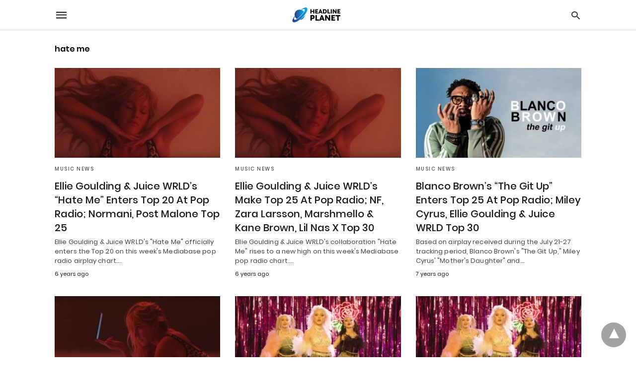

--- FILE ---
content_type: text/html; charset=UTF-8
request_url: https://headlineplanet.com/home/tag/hate-me/amp/
body_size: 9635
content:
<!doctype html> <html amp lang="en-US"> <head><script custom-element="amp-form" src="https://cdn.ampproject.org/v0/amp-form-latest.js" async></script><script custom-element="amp-analytics" src="https://cdn.ampproject.org/v0/amp-analytics-latest.js" async></script> <meta charset="utf-8"> <link rel="preconnect" href="//cdn.ampproject.org"> <meta name="viewport" content="width=device-width">  <title>News about hate me</title> <meta name="robots" content="index, follow, max-snippet:-1, max-image-preview:large, max-video-preview:-1" /> <link rel="canonical" href="https://headlineplanet.com/home/tag/hate-me/" /> <meta property="og:locale" content="en_US" /> <meta property="og:type" content="article" /> <meta property="og:title" content="News about hate me" /> <meta property="og:url" content="https://headlineplanet.com/home/tag/hate-me/" /> <meta property="og:site_name" content="Headline Planet" /> <meta name="twitter:card" content="summary_large_image" /> <meta name="twitter:site" content="@headlineplanet" /> <script type="application/ld+json" class="yoast-schema-graph">{"@context":"https://schema.org","@graph":[{"@type":"CollectionPage","@id":"https://headlineplanet.com/home/tag/hate-me/","url":"https://headlineplanet.com/home/tag/hate-me/","name":"News about hate me","isPartOf":{"@id":"https://headlineplanet.com/home/#website"},"primaryImageOfPage":{"@id":"https://headlineplanet.com/home/tag/hate-me/#primaryimage"},"image":{"@id":"https://headlineplanet.com/home/tag/hate-me/#primaryimage"},"thumbnailUrl":"https://headlineplanet.com/home/wp-content/uploads/2019/07/Ellie-Goulding-Hate-Me.jpg","inLanguage":"en-US"},{"@type":"ImageObject","inLanguage":"en-US","@id":"https://headlineplanet.com/home/tag/hate-me/#primaryimage","url":"https://headlineplanet.com/home/wp-content/uploads/2019/07/Ellie-Goulding-Hate-Me.jpg","contentUrl":"https://headlineplanet.com/home/wp-content/uploads/2019/07/Ellie-Goulding-Hate-Me.jpg","width":1320,"height":596,"caption":"Ellie Goulding - Hate Me Video | Interscope"},{"@type":"WebSite","@id":"https://headlineplanet.com/home/#website","url":"https://headlineplanet.com/home/","name":"Headline Planet","description":"Music News &amp; Charts, TV News &amp; Spoilers","potentialAction":[{"@type":"SearchAction","target":{"@type":"EntryPoint","urlTemplate":"https://headlineplanet.com/home/?s={search_term_string}"},"query-input":"required name=search_term_string"}],"inLanguage":"en-US"}]}</script>  <link rel="icon" href="https://headlineplanet.com/home/wp-content/uploads/2021/06/cropped-Headline-Planet-Square-Logo-2-32x32.png" sizes="32x32" /> <link rel="icon" href="https://headlineplanet.com/home/wp-content/uploads/2021/06/cropped-Headline-Planet-Square-Logo-2-192x192.png" sizes="192x192" /> <link rel="apple-touch-icon" href="https://headlineplanet.com/home/wp-content/uploads/2021/06/cropped-Headline-Planet-Square-Logo-2-180x180.png" /> <meta name="msapplication-TileImage" content="https://headlineplanet.com/home/wp-content/uploads/2021/06/cropped-Headline-Planet-Square-Logo-2-270x270.png" /> <meta name="amp-google-client-id-api" content="googleanalytics"> <meta name="generator" content="AMP for WP 1.1.9" /> <link rel="preload" as="font" href="https://headlineplanet.com/home/wp-content/plugins/accelerated-mobile-pages/templates/design-manager/swift/fonts/icomoon.ttf" type="font/ttf" crossorigin> <link rel="preload" as="script" href="https://cdn.ampproject.org/v0.js"> <link rel="preload" href="https://headlineplanet.com/home/wp-content/uploads/2019/07/Ellie-Goulding-Hate-Me.jpg" as="image"> <script custom-element="amp-bind" src="https://cdn.ampproject.org/v0/amp-bind-latest.js" async></script>   <script custom-element="amp-auto-ads" src="https://cdn.ampproject.org/v0/amp-auto-ads-0.1.js" async></script> <script src="https://cdn.ampproject.org/v0.js" async></script> <style amp-boilerplate>body{-webkit-animation:-amp-start 8s steps(1,end) 0s 1 normal both;-moz-animation:-amp-start 8s steps(1,end) 0s 1 normal both;-ms-animation:-amp-start 8s steps(1,end) 0s 1 normal both;animation:-amp-start 8s steps(1,end) 0s 1 normal both}@-webkit-keyframes -amp-start{from{visibility:hidden}to{visibility:visible}}@-moz-keyframes -amp-start{from{visibility:hidden}to{visibility:visible}}@-ms-keyframes -amp-start{from{visibility:hidden}to{visibility:visible}}@-o-keyframes -amp-start{from{visibility:hidden}to{visibility:visible}}@keyframes -amp-start{from{visibility:hidden}to{visibility:visible}}</style><noscript><style amp-boilerplate>body{-webkit-animation:none;-moz-animation:none;-ms-animation:none;animation:none}</style></noscript> <style amp-custom> @font-face{font-family:'Poppins';font-display:swap;font-style:normal;font-weight:300;src:local('Poppins Light'), local('Poppins-Light'), url('https://headlineplanet.com/home/wp-content/plugins/accelerated-mobile-pages/templates/design-manager/swift/fonts/Poppins-Light.ttf')}@font-face{font-family:'Poppins';font-display:swap;font-style:normal;font-weight:400;src:local('Poppins Regular'), local('Poppins-Regular'), url('https://headlineplanet.com/home/wp-content/plugins/accelerated-mobile-pages/templates/design-manager/swift/fonts/Poppins-Regular.ttf')}@font-face{font-family:'Poppins';font-display:swap;font-style:normal;font-weight:500;src:local('Poppins Medium'), local('Poppins-Medium'), url('https://headlineplanet.com/home/wp-content/plugins/accelerated-mobile-pages/templates/design-manager/swift/fonts/Poppins-Medium.ttf')}@font-face{font-family:'Poppins';font-display:swap;font-style:normal;font-weight:600;src:local('Poppins SemiBold'), local('Poppins-SemiBold'), url('https://headlineplanet.com/home/wp-content/plugins/accelerated-mobile-pages/templates/design-manager/swift/fonts/Poppins-SemiBold.ttf')}@font-face{font-family:'Poppins';font-display:swap;font-style:normal;font-weight:700;src:local('Poppins Bold'), local('Poppins-Bold'), url('https://headlineplanet.com/home/wp-content/plugins/accelerated-mobile-pages/templates/design-manager/swift/fonts/Poppins-Bold.ttf')}body{font-family:'Poppins', sans-serif;font-size:16px;line-height:1.25}ol, ul{list-style-position:inside}p, ol, ul, figure{margin:0 0 1em;padding:0}a, a:active, a:visited{text-decoration:none;color:#005be2}body a:hover{color:#005be2}#ampforwp-jp-relatedposts{padding-top:1em;margin:1em 0;position:relative;clear:both}#ampforwp-jp-relatedposts h3.jp-relatedposts-headline{margin:0 0 1em;display:inline-block;float:left;font-size:9pt;font-weight:700;font-family:inherit}#ampforwp-jp-relatedposts .jp-relatedposts-items-visual{margin-right:-20px}#ampforwp-jp-relatedposts .jp-relatedposts-items{clear:left}#ampforwp-jp-relatedposts .jp-relatedposts-items-visual .jp-relatedposts-post{padding-right:20px;-moz-opacity:.8;opacity:.8}#ampforwp-jp-relatedposts .jp-relatedposts-items .jp-relatedposts-post{float:left;width:33%;margin:0 0 1em;box-sizing:border-box;-moz-box-sizing:border-box;-webkit-box-sizing:border-box}#ampforwp-jp-relatedposts .jp-relatedposts-items-visual h4.jp-relatedposts-post-title{text-transform:none;font-family:inherit;display:block;max-width:100%}#ampforwp-jp-relatedposts .jp-relatedposts-items p,#ampforwp-jp-relatedposts .jp-relatedposts-items time,#ampforwp-jp-relatedposts .jp-relatedposts-items-visual h4.jp-relatedposts-post-title{font-size:14px;line-height:20px;margin:0}#ampforwp-jp-relatedposts .jp-relatedposts-items .jp-relatedposts-post .jp-relatedposts-post-title a{font-size:inherit;font-weight:400;text-decoration:none;-moz-opacity:1;opacity:1}pre{white-space:pre-wrap}.left{float:left}.right{float:right}.hidden, .hide, .logo .hide{display:none}.screen-reader-text{border:0;clip:rect(1px, 1px, 1px, 1px);clip-path:inset(50%);height:1px;margin:-1px;overflow:hidden;padding:0;position:absolute;width:1px;word-wrap:normal}.clearfix{clear:both}blockquote{background:#f1f1f1;margin:10px 0 20px 0;padding:15px}blockquote p:last-child{margin-bottom:0}.amp-wp-unknown-size img{object-fit:contain}.amp-wp-enforced-sizes{max-width:100%}html,body,div,span,object,iframe,h1,h2,h3,h4,h5,h6,p,blockquote,pre,abbr,address,cite,code,del,dfn,em,img,ins,kbd,q,samp,small,strong,sub,sup,var,b,i,dl,dt,dd,ol,ul,li,fieldset,form,label,legend,table,caption,tbody,tfoot,thead,tr,th,td,article,aside,canvas,details,figcaption,figure,footer,header,hgroup,menu,nav,section,summary,time,mark,audio,video{margin:0;padding:0;border:0;outline:0;font-size:100%;vertical-align:baseline;background:transparent}body{line-height:1}article,aside,details,figcaption,figure,footer,header,hgroup,menu,nav,section{display:block}nav ul{list-style:none}blockquote,q{quotes:none}blockquote:before,blockquote:after,q:before,q:after{content:none}a{margin:0;padding:0;font-size:100%;vertical-align:baseline;background:transparent}table{border-collapse:collapse;border-spacing:0}hr{display:block;height:1px;border:0;border-top:1px solid #ccc;margin:1em 0;padding:0}input,select{vertical-align:middle}*,*:after,*:before{box-sizing:border-box;-ms-box-sizing:border-box;-o-box-sizing:border-box}.alignright{float:right;margin-left:10px}.alignleft{float:left;margin-right:10px}.aligncenter{display:block;margin-left:auto;margin-right:auto;text-align:center}amp-iframe{max-width:100%;margin-bottom:20px}amp-wistia-player{margin:5px 0px}.wp-caption{padding:0}figcaption,.wp-caption-text{font-size:12px;line-height:1.5em;margin:0;padding:.66em 10px .75em;text-align:center}amp-carousel > amp-img > img{object-fit:contain}.amp-carousel-container{position:relative;width:100%;height:100%}.amp-carousel-img img{object-fit:contain}amp-instagram{box-sizing:initial}figure.aligncenter amp-img{margin:0 auto}.rr span,.loop-date,.fbp-cnt .amp-author,.display-name,.author-name{color:#191919}.fsp-cnt .loop-category li{padding:8px 0px}.fbp-cnt h2.loop-title{padding:8px 0px}.cntr{max-width:1100px;margin:0 auto;width:100%;padding:0px 20px}@font-face{font-family:'icomoon';font-display:swap;font-style:normal;font-weight:normal;src:local('icomoon'), local('icomoon'), url('https://headlineplanet.com/home/wp-content/plugins/accelerated-mobile-pages/templates/design-manager/swift/fonts/icomoon.ttf')}header .cntr{max-width:1100px;margin:0 auto}.h_m{position:static;background:rgba(255,255,255,255);border-bottom:1px solid;border-color:rgba(0,0,0,0.12);padding:0 0 0 0;margin:0 0 0 0}.content-wrapper{margin-top:0px}.h_m_w{width:100%;clear:both;display:inline-flex;height:60px}.icon-src:before{content:"\e8b6";font-family:'icomoon';font-size:23px}.isc:after{content:"\e8cc";font-family:'icomoon';font-size:20px}.h-ic a:after, .h-ic a:before{color:rgba(51,51,51,1)}.h-ic{margin:0px 10px;align-self:center}.amp-logo a{line-height:0;display:inline-block;margin:0;font-size:17px;font-weight:700;text-transform:uppercase;display:inline-block;color:rgba(51,51,51,1)}.logo h1{margin:0;font-size:17px;font-weight:700;text-transform:uppercase;display:inline-block}.h-srch a{line-height:1;display:block}.amp-logo amp-img{margin:0 auto}@media(max-width:480px){.h-sing{font-size:13px}}.logo{z-index:2;flex-grow:1;align-self:center;text-align:center;line-height:0}.h-1{display:flex;order:1}.h-nav{order:-1;align-self:center;flex-basis:30px}.h-ic:last-child{margin-right:0}.lb-t{position:fixed;top:-50px;width:100%;width:100%;opacity:0;transition:opacity .5s ease-in-out;overflow:hidden;z-index:9;background:rgba(20,20,22,0.9)}.lb-t img{margin:auto;position:absolute;top:0;left:0;right:0;bottom:0;max-height:0%;max-width:0%;border:3px solid white;box-shadow:0px 0px 8px rgba(0,0,0,.3);box-sizing:border-box;transition:.5s ease-in-out}a.lb-x{display:block;width:50px;height:50px;box-sizing:border-box;background:tranparent;color:black;text-decoration:none;position:absolute;top:-80px;right:0;transition:.5s ease-in-out}a.lb-x:after{content:"\e5cd";font-family:'icomoon';font-size:30px;line-height:0;display:block;text-indent:1px;color:rgba(255,255,255,0.8)}.lb-t:target{opacity:1;top:0;bottom:0;left:0;z-index:2}.lb-t:target img{max-height:100%;max-width:100%}.lb-t:target a.lb-x{top:25px}.lb img{cursor:pointer}.lb-btn form{position:absolute;top:200px;left:0;right:0;margin:0 auto;text-align:center}.lb-btn .s{padding:10px}.lb-btn .icon-search{padding:10px;cursor:pointer}.amp-search-wrapper{width:80%;margin:0 auto;position:relative}.overlay-search:before{content:"\e8b6";font-family:'icomoon';font-size:24px;position:absolute;right:0;cursor:pointer;top:4px;color:rgba(255,255,255,0.8)}.amp-search-wrapper .icon-search{cursor:pointer;background:transparent;border:none;display:inline-block;width:30px;height:30px;opacity:0;position:absolute;z-index:100;right:0;top:0}.lb-btn .s{padding:10px;background:transparent;border:none;border-bottom:1px solid #504c4c;width:100%;color:rgba(255,255,255,0.8)}.m-ctr{background:rgba(20,20,22,0.9)}.tg, .fsc{display:none}.fsc{width:100%;height:-webkit-fill-available;position:absolute;cursor:pointer;top:0;left:0;z-index:9}.tg:checked + .hamb-mnu > .m-ctr{margin-left:0;border-right:1px solid}.tg:checked + .hamb-mnu > .m-ctr .c-btn{position:fixed;right:5px;top:5px;background:rgba(20,20,22,0.9);border-radius:50px}.m-ctr{margin-left:-100%;float:left}.tg:checked + .hamb-mnu > .fsc{display:block;background:rgba(0,0,0,.9);height:100%}.t-btn, .c-btn{cursor:pointer}.t-btn:after{content:"\e5d2";font-family:"icomoon";font-size:28px;display:inline-block;color:rgba(51,51,51,1)}.c-btn:after{content:"\e5cd";font-family:"icomoon";font-size:20px;color:rgba(255,255,255,0.8);line-height:0;display:block;text-indent:1px}.c-btn{float:right;padding:15px 5px}header[style] label.c-btn, header[style] .lb-t:target a.lb-x{margin-top:30px}.m-ctr{transition:margin 0.3s ease-in-out}.m-ctr{width:90%;height:100%;position:absolute;z-index:99;padding:2% 0% 100vh 0%}.m-menu{display:inline-block;width:100%;padding:2px 20px 10px 20px}.m-scrl{overflow-y:scroll;display:inline-block;width:100%;max-height:94vh}.m-menu .amp-menu .toggle:after{content:"\e313";font-family:'icomoon';font-size:25px;display:inline-block;top:1px;padding:5px;transform:rotate(270deg);right:0;left:auto;cursor:pointer;border-radius:35px;color:rgba(255,255,255,0.8)}.m-menu .amp-menu li.menu-item-has-children:after{display:none}.m-menu .amp-menu li ul{font-size:14px}.m-menu .amp-menu{list-style-type:none;padding:0}.m-menu .amp-menu > li a{color:rgba(255,255,255,0.8);padding:12px 7px;margin-bottom:0;display:inline-block}.menu-btn{margin-top:30px;text-align:center}.menu-btn a{color:#fff;border:2px solid #ccc;padding:15px 30px;display:inline-block}.amp-menu li.menu-item-has-children>ul>li{width:100%}.m-menu .amp-menu li.menu-item-has-children>ul>li{padding-left:0;border-bottom:1px solid;margin:0px 10px}.m-menu .link-menu .toggle{width:100%;height:100%;position:absolute;top:0px;right:0;cursor:pointer}.m-menu .amp-menu .sub-menu li:last-child{border:none}.m-menu .amp-menu a{padding:7px 15px}.m-menu > li{font-size:17px}.amp-menu .toggle:after{position:absolute}.m-menu .toggle{float:right}.m-menu input{display:none}.m-menu .amp-menu [id^=drop]:checked + label + ul{display:block}.m-menu .amp-menu [id^=drop]:checked + .toggle:after{transform:rotate(360deg)}.hamb-mnu ::-webkit-scrollbar{display:none}.hmp{margin-top:34px;display:inline-block;width:100%}.fbp{width:100%;display:flex;flex-wrap:wrap;margin:15px 15px 20px 15px}.fbp-img a{display:block;line-height:0}.fbp-c{flex:1 0 100%}.fbp-img{flex-basis:calc(65%);margin-right:30px}.fbp-cnt{flex-basis:calc(31%)}.fbp-cnt .loop-category{margin-bottom:12px}.fsp-cnt .loop-category{margin-bottom:7px}.fsp-cnt .loop-category li{font-weight:500}.fbp-cnt h2{margin:0px;font-size:32px;line-height:38px;font-weight:700}.fbp-cnt h2 a{color:#191919}.fbp-cnt .amp-author, .fsp-cnt .amp-author{padding-left:6px}.fbp:hover .author-name a{text-decoration:underline}.fbp-cnt .author-details a{color:#808080}.fbp-cnt .author-details a:hover{color:#005be2}.loop-wrapper{display:flex;flex-wrap:wrap;margin:-15px}.loop-category li{display:inline-block;list-style-type:none;margin-right:10px;font-size:10px;font-weight:600;letter-spacing:1.5px}.loop-category li a{color:#555;text-transform:uppercase}.loop-category li:hover a{color:#005be2}.fbp-cnt p, .fsp-cnt p{color:#444;font-size:13px;line-height:1.5;letter-spacing:0.10px;word-break:break-word}.fbp:hover h2 a, .fsp:hover h2 a{color:#005be2}.fsp h2 a, .fsp h3 a{color:#191919}.fsp{margin:15px;flex-basis:calc(33.33% - 30px)}.fsp-img{margin-bottom:10px}.fsp h2, .fsp h3{margin:0px 0px 5px 0px;font-size:20px;line-height:1.4;font-weight:500}.at-dt,.pt-dt{font-size:11px;color:#757575;margin:12px 0px 9px 0px;display:inline-flex}.arch-tlt{margin:30px 0px 30px;display:inline-block;width:100%}.amp-archive-title, .amp-loop-label{font-weight:600}.amp-archive-desc, .amp-archive-image{font-size:14px;margin:8px 0px 0px 0px;color:#333;line-height:20px}.author-img amp-img{border-radius:50%;margin:0px 12px 10px 0px;display:block;width:50px}.author-img{float:left}.amp-sub-archives{margin:10px 0px 0px 10px}.amp-sub-archives ul li{list-style-type:none;display:inline-block;font-size:12px;margin-right:10px;font-weight:500}.amp-sub-archives ul li a{color:#005be2}.loop-pagination{margin:20px 0px 20px 0px}.right a, .left a{background:#005be2;padding:8px 22px 12px 25px;color:#fff;line-height:1;border-radius:46px;font-size:14px;display:inline-block}.right a:hover, .left a:hover{color:#fff}.right a:after{content:"\00BB";display:inline-block;padding-left:6px;font-size:20px;line-height:20px;height:20px;position:relative;top:1px}.left a:before{content:"\00AB";display:inline-block;padding-right:6px;font-size:20px;line-height:20px;height:20px;position:relative;top:1px}.cntn-wrp.srch p{margin:30px 0px 30px 0px}.cntn-wrp.srch{font-size:18px;color:#000;line-height:1.7;word-wrap:break-word;font-family:'Poppins', sans-serif}@media(max-width:1110px){.amppb-fluid .col{max-width:95%}.sf-img .wp-caption-text{width:100%;padding:10px 40px}.fbp-img{flex-basis:calc(64%)}.fbp-img amp-img img{width:100%}.fbp-cnt h2{font-size:28px;line-height:34px}}@media(max-width:768px){.fbp-img{flex-basis:calc(100%);margin-right:0}.hmp{margin:0}.fbp-cnt{float:none;width:100%;margin-left:0px;margin-top:10px;display:inline-block}.fbp-cnt .loop-category{margin-bottom:5px}.fbp{margin:15px}.fbp-cnt p{margin-top:8px}.fsp{flex-basis:calc(100% - 30px)}.fsp-img{width:40%;float:left;margin-right:20px}.fsp-cnt{width:54%;float:left}.at-dt,.pt-dt{margin:10px 0px 0px 0px}.hmp .loop-wrapper{margin-top:0}.arch-tlt{margin:20px 0px}.amp-loop-label{font-size:16px}.loop-wrapper h2{font-size:24px;font-weight:600}}@media(max-width:480px){.cntr.b-w{padding:0px}.at-dt,.pt-dt{margin:7px 0px 0px 0px}.right, .left{float:none;text-align:center}.right{margin-bottom:30px}.fsp-img{width:100%;float:none;margin-right:0px}.fsp-cnt{width:100%;float:none;padding:0px 15px 0px 14px}.fsp{border:none;padding:0}.fbp-cnt{margin:0;padding:12px}.tg:checked + .hamb-mnu > .m-ctr .c-btn{position:fixed;right:5px;top:35px}}@media(max-width:425px){.hmp .loop-wrapper{margin:0}.hmp .fbp{margin:0px 0px 15px 0px}.hmp .fsp{flex-basis:calc(100% - 0px);margin:15px 0px}.amp-archive-title, .amp-loop-label{padding:0 20px}.amp-sub-archives{margin:10px 0px 0px 30px}.author-img{padding-left:20px}.amp-archive-desc{padding:0px 20px}.loop-pagination{margin:15px 0px 15px 0px}}@media(max-width:375px){.fbp-cnt p, .fsp-cnt p{line-height:19px;letter-spacing:0}}@media(max-width:320px){.right a, .left a{padding:10px 30px 14px}}.m-srch #amp-search-submit{cursor:pointer;background:transparent;border:none;display:inline-block;width:30px;height:30px;opacity:0;position:absolute;z-index:100;right:0;top:0}.m-srch .amp-search-wrapper{border:1px solid rgba(255,255,255,0.8);background:rgba(255,255,255,0.8);width:100%;border-radius:60px}.m-srch .s{padding:10px 15px;border:none;width:100%;color:rgba(20,20,22,0.9);background:rgba(255,255,255,0.8);border-radius:60px}.m-srch{border-top:1px solid;padding:20px}.m-srch .overlay-search:before{color:rgba(20,20,22,0.9);padding-right:10px;top:6px}.cp-rgt{font-size:11px;line-height:1.2;color:rgba(255,255,255,0.8);padding:20px;text-align:center;border-top:1px solid}.cp-rgt a{color:rgba(255,255,255,0.8);border-bottom:1px solid rgba(255,255,255,0.8);margin-left:10px}.cp-rgt .view-non-amp{display:none}a.btt:hover{cursor:pointer}@media(max-width:768px){.sdbr-right{width:100%}.b-w .hmp, .arch-psts{width:100%;padding:0}.b-w, .arch-dsgn{display:block}.b-w .fsp, .arch-psts .fsp{flex-basis:calc(100%)}}.footer{margin-top:80px}.f-menu ul li .sub-menu{display:none}.f-menu ul li{display:inline-block;margin-right:20px}.f-menu ul li a{padding:0;color:#575656}.f-menu ul > li:hover a{color:#005be2}.f-menu{font-size:14px;line-height:1.4;margin-bottom:30px}.rr{font-size:12px;color:rgba(136,136,136,1)}.rr span{margin:0 10px 0 0px}.f-menu ul li.menu-item-has-children:hover > ul{display:none}.f-menu ul li.menu-item-has-children:after{display:none}.f-w{display:inline-flex;width:100%;flex-wrap:wrap;margin:15px -15px 0px}.f-w-f2{text-align:center;border-top:1px solid rgba(238,238,238,1);padding:50px 0 50px 0}.w-bl{margin-left:0;display:flex;flex-direction:column;position:relative;flex:1 0 22%;margin:0 15px 30px;line-height:1.5;font-size:14px}.w-bl h4{font-size:12px;font-weight:500;margin-bottom:20px;text-transform:uppercase;letter-spacing:1px;padding-bottom:4px}.w-bl ul li{list-style-type:none;margin-bottom:15px}.w-bl ul li:last-child{margin-bottom:0}.w-bl ul li a{text-decoration:none}.w-bl .menu li .sub-menu, .w-bl .lb-x{display:none}.w-bl .menu li .sub-menu, .w-bl .lb-x{display:none}.w-bl table{border-collapse:collapse;margin:0 0 1.5em;width:100%}.w-bl tr{border-bottom:1px solid #eee}.w-bl th, .w-bl td{text-align:center}.w-bl td{padding:0.4em}.w-bl th:first-child, .w-bl td:first-child{padding-left:0}.w-bl thead th{border-bottom:2px solid #bbb;padding-bottom:0.5em;padding:0.4em}.w-bl .calendar_wrap caption{font-size:14px;margin-bottom:10px}.w-bl form{display:inline-flex;flex-wrap:wrap;align-items:center}.w-bl .search-submit{text-indent:-9999px;padding:0;margin:0;background:transparent;line-height:0;display:inline-block;opacity:0}.w-bl .search-button:after{content:"\e8b6";font-family:'icomoon';font-size:23px;display:inline-block;cursor:pointer}.w-bl .search-field{border:1px solid #ccc;padding:6px 10px}.f-menu{font-size:14px;line-height:1.4;margin-bottom:30px}.f-menu ul li{display:inline-block;margin-right:20px}.f-menu .sub-menu{display:none}.rr{font-size:13px;color:rgba(136,136,136,1)}@media(max-width:768px){.footer{margin-top:60px}.w-bl{flex:1 0 22%}.f-menu ul li{margin-bottom:10px}}@media(max-width:480px){.footer{margin-top:50px}.f-w-f2{padding:25px 0px}.f-w{display:block;margin:15px 0px 0px}.w-bl{margin-bottom:40px}.w-bl{flex:100%}.w-bl ul li{margin-bottom:11px}.f-menu ul li{display:inline-block;line-height:1.8;margin-right:13px}.f-menu .amp-menu > li a{padding:0;font-size:12px;color:#7a7a7a}.rr{margin-top:15px;font-size:11px}}@media(max-width:425px){.footer{margin-top:35px}.w-bl h4{margin-bottom:15px}}.content-wrapper a, .breadcrumb ul li a, .srp ul li, .rr a{transition:all 0.3s ease-in-out 0s}[class^="icon-"], [class*=" icon-"]{font-family:'icomoon';speak:none;font-style:normal;font-weight:normal;font-variant:normal;text-transform:none;line-height:1;-webkit-font-smoothing:antialiased;-moz-osx-font-smoothing:grayscale}@media (min-width:768px){.wp-block-columns{display:flex}.wp-block-column{max-width:50%;margin:0px 10px}}amp-facebook-like{max-height:28px;top:6px;margin-right:10px}a.readmore-rp{font-size:13px}.ampforwp-blocks-gallery-caption{font-size:16px}.m-s-i li a.s_telegram:after{content:"\e93f"}.cntn-wrp h1, .cntn-wrp h2, .cntn-wrp h3, .cntn-wrp h4, .cntn-wrp h5, h6{margin-bottom:5px}.cntn-wrp h1{font-size:32px}.cntn-wrp h2{font-size:27px}.cntn-wrp h3{font-size:24px}.cntn-wrp h4{font-size:20px}.cntn-wrp h5{font-size:17px}.cntn-wrp h6{font-size:15px}figure.amp-featured-image{margin:10px 0}.amp-wp-content table, .cntn-wrp.artl-cnt table{height:auto}amp-img.amp-wp-enforced-sizes[layout=intrinsic] > img, .amp-wp-unknown-size > img{object-fit:contain}.rtl amp-carousel{direction:ltr}.rtl .amp-menu .toggle:after{left:0;right:unset}.sharedaddy li{display:none}sub{vertical-align:sub;font-size:small}sup{vertical-align:super;font-size:small}@media only screen and (max-width:480px){svg{max-width:250px;max-height:250px}}h2.amp-post-title{word-break:break-word;word-wrap:break-word}h2.amp-wp-sub-title{word-break:break-word;word-wrap:break-word}h2.amp-wp-sub-title{font-size:20px;line-height:1.4em;margin-top:0px;color:#a0a0a0}h2.amp-wp-sub-title.center{text-align:center}@media (min-width:768px){.artl-cnt .wp-block-column{max-width:100%}}h1,h2,h3,h4,h5,h6,.amp-wp-title{font-family:1}.btt{position:fixed;bottom:20px;right:20px;background:rgba(71, 71, 71, 0.5);color:#fff;border-radius:100%;width:50px;height:50px;text-decoration:none}.btt:hover{color:#fff;background:#474747}.btt:before{content:'\25be';display:block;font-size:35px;font-weight:600;color:#fff;transform:rotate(180deg);text-align:center;line-height:1.5}.has-text-align-left{text-align:left}.has-text-align-right{text-align:right}.has-text-align-center{text-align:center}.collapsible-captions amp-img img{object-fit:contain}.web-stories-list__story-poster amp-img{width:100%;height:100%}amp-sticky-ad{z-index:9999}.ampforwp-custom-banner-ad{text-align:center}.amp-ad-wrapper{padding-bottom:15px}.amp_ad_2, .amp_ad_3, .amp_ad_4{margin-top:15px}amp-web-push-widget button.amp-subscribe{display:inline-flex;align-items:center;border-radius:5px;border:0;box-sizing:border-box;margin:0;padding:10px 15px;cursor:pointer;outline:none;font-size:15px;font-weight:500;background:#4A90E2;margin-top:7px;color:white;box-shadow:0 1px 1px 0 rgba(0, 0, 0, 0.5);-webkit-tap-highlight-color:rgba(0, 0, 0, 0)}.amp-logo amp-img{width:190px}.amp-menu input{display:none}.amp-menu li.menu-item-has-children ul{display:none}.amp-menu li{position:relative;display:block}.amp-menu > li a{display:block} .icon-widgets:before{content:"\e1bd"}.icon-search:before{content:"\e8b6"}.icon-shopping-cart:after{content:"\e8cc"}</style> </head> <body data-rsssl=1 data-amp-auto-lightbox-disable class="body archives_body archive-12607 amp-archive post 1.1.9"> <div id="backtotop"></div><amp-auto-ads type="adsense" data-ad-client="ca-pub-3497641433282265"> </amp-auto-ads><header class="header h_m h_m_1" > <input type="checkbox" id="offcanvas-menu" on="change:AMP.setState({ offcanvas_menu: (event.checked ? true : false) })" [checked] = "offcanvas_menu" class="tg" /> <div class="hamb-mnu"> <aside class="m-ctr"> <div class="m-scrl"> <div class="menu-heading clearfix"> <label for="offcanvas-menu" class="c-btn"></label> </div> <nav class="m-menu"> <ul id="menu-hp-navigation" class="amp-menu"><li id="menu-item-86004" class="menu-item menu-item-type-custom menu-item-object-custom menu-item-home menu-item-86004 "><a href="https://headlineplanet.com/home/" class="dropdown-toggle" data-toggle="dropdown">Home</a></li> <li id="menu-item-85970" class="menu-item menu-item-type-taxonomy menu-item-object-category menu-item-85970 "><a href="https://headlineplanet.com/home/category/music/music-news/" class="dropdown-toggle" data-toggle="dropdown">Music News</a></li> <li id="menu-item-85971" class="menu-item menu-item-type-taxonomy menu-item-object-category menu-item-85971 "><a href="https://headlineplanet.com/home/category/television/tv-news/" class="dropdown-toggle" data-toggle="dropdown">TV News</a></li> <li id="menu-item-163095" class="menu-item menu-item-type-taxonomy menu-item-object-category menu-item-163095 "><a href="https://headlineplanet.com/home/category/culture/" class="dropdown-toggle" data-toggle="dropdown">Hot On Social</a></li> <li id="menu-item-163096" class="menu-item menu-item-type-taxonomy menu-item-object-category menu-item-163096 "><a href="https://headlineplanet.com/home/category/runway/" class="dropdown-toggle" data-toggle="dropdown">Runway</a></li> <li id="menu-item-85973" class="menu-item menu-item-type-post_type menu-item-object-page menu-item-85973 "><a href="https://headlineplanet.com/home/contact/" class="dropdown-toggle" data-toggle="dropdown">Contact</a></li> <li id="menu-item-113124" class="menu-item menu-item-type-post_type menu-item-object-page menu-item-113124 "><a href="https://headlineplanet.com/home/privacy-policy/" class="dropdown-toggle" data-toggle="dropdown">Privacy &amp; Cookie Policy</a></li> </ul> </nav> <div class="m-srch"> <form role="search" method="get" class="amp-search" target="_top" action="https://headlineplanet.com/home"> <div class="amp-search-wrapper"> <label aria-label="Type your query" class="screen-reader-text" for="s">Type your search query and hit enter: </label> <input type="text" placeholder="AMP" value="1" name="amp" class="hidden"/> <label aria-label="search text" for="search-text-49"></label> <input id="search-text-49" type="text" placeholder="Type Here" value="" name="s" class="s" /> <label aria-label="Submit amp search" for="amp-search-submit" > <input type="submit" class="icon-search" value="Search" /> </label> <div class="overlay-search"> </div> </div> </form> </div> <div class="cp-rgt"> <span>Copyright © 2025 Headline Planet, a Cantortainment Company.</span><a class="view-non-amp" href="https://headlineplanet.com/home/2019/07/21/songs-by-ellie-goulding-lil-nas-x-top-50/" title="View Non-AMP Version">View Non-AMP Version</a> </div> </div> </aside> <label for="offcanvas-menu" class="fsc"></label> <div class="cntr"> <div class="head h_m_w"> <div class="h-nav"> <label for="offcanvas-menu" class="t-btn"></label> </div> <div class="logo"> <div class="amp-logo"> <a href="https://headlineplanet.com/home/" title="Headline Planet" > <amp-img data-hero src="https://headlineplanet.com/home/wp-content/uploads/2021/06/Headline-Planet-Amped.png" width="380" height="72" alt="Headline Planet" class="amp-logo" layout="responsive"></amp-img></a> </div> </div> <div class="h-1"> <div class="h-srch h-ic"> <a title="search" class="lb icon-src" href="#search"></a> <div class="lb-btn"> <div class="lb-t" id="search"> <form role="search" method="get" class="amp-search" target="_top" action="https://headlineplanet.com/home"> <div class="amp-search-wrapper"> <label aria-label="Type your query" class="screen-reader-text" for="s">Type your search query and hit enter: </label> <input type="text" placeholder="AMP" value="1" name="amp" class="hidden"/> <label aria-label="search text" for="search-text-57"></label> <input id="search-text-57" type="text" placeholder="Type Here" value="" name="s" class="s" /> <label aria-label="Submit amp search" for="amp-search-submit" > <input type="submit" class="icon-search" value="Search" /> </label> <div class="overlay-search"> </div> </div> </form> <a title="close" class="lb-x" href="#"></a> </div> </div> </div> </div> <div class="clearfix"></div> </div> </div> </div> </header> <div class="content-wrapper"> <div class="cntr archive"> <div class="arch-tlt"> <h1 class="amp-archive-title">hate me</h1> </div> <div class="arch-dsgn"> <div class="arch-psts"> <div class='loop-wrapper'><div class="fsp"> <div class="fsp-img"> <div class="loop-img image-container"><a href="https://headlineplanet.com/home/2019/09/08/ellie-goulding-normani-post-malone-top-25/amp/" title="Ellie Goulding &#038; Juice WRLD&#8217;s &#8220;Hate Me&#8221; Enters Top 20 At Pop Radio; Normani, Post Malone Top 25"><amp-img data-hero src="https://headlineplanet.com/home/wp-content/uploads/2019/08/Ellie-Goulding-Hate-Me-346x188.jpg" width="346" height="188" layout=responsive class="" alt="Ellie Goulding &#038; Juice WRLD&#8217;s &#8220;Hate Me&#8221; Enters Top 20 At Pop Radio; Normani, Post Malone Top 25"><amp-img fallback data-hero src="https://headlineplanet.com/home/wp-content/plugins/accelerated-mobile-pages/images/SD-default-image.png" width="346" height="188" layout=responsive class="" alt="Ellie Goulding &#038; Juice WRLD&#8217;s &#8220;Hate Me&#8221; Enters Top 20 At Pop Radio; Normani, Post Malone Top 25"></amp-img></amp-img></a></div> </div> <div class="fsp-cnt"> <ul class="loop-category"><li class="amp-cat-1047"><a href="https://headlineplanet.com/home/category/music/music-news/amp/">Music News</a></li></ul> <h2 class='loop-title' ><a href="https://headlineplanet.com/home/2019/09/08/ellie-goulding-normani-post-malone-top-25/amp/">Ellie Goulding &#038; Juice WRLD&#8217;s &#8220;Hate Me&#8221; Enters Top 20 At Pop Radio; Normani, Post Malone Top 25</a></h2> <p class="loop-excerpt">Ellie Goulding & Juice WRLD's "Hate Me" officially enters the Top 20 on this week's Mediabase pop radio airplay chart.&hellip;</p> <div class="pt-dt"> <div class="loop-date">6 years ago</div> </div> </div> </div> <div class="fsp"> <div class="fsp-img"> <div class="loop-img image-container"><a href="https://headlineplanet.com/home/2019/08/11/ellie-goulding-nf-zara-larsson-marshmello-kane-brown-lil-nas-x-top-30/amp/" title="Ellie Goulding &#038; Juice WRLD&#8217;s Make Top 25 At Pop Radio; NF, Zara Larsson, Marshmello &#038; Kane Brown, Lil Nas X Top 30"><amp-img data-hero src="https://headlineplanet.com/home/wp-content/uploads/2019/08/Ellie-Goulding-Hate-Me-346x188.jpg" width="346" height="188" layout=responsive class="" alt="Ellie Goulding &#038; Juice WRLD&#8217;s Make Top 25 At Pop Radio; NF, Zara Larsson, Marshmello &#038; Kane Brown, Lil Nas X Top 30"><amp-img fallback data-hero src="https://headlineplanet.com/home/wp-content/plugins/accelerated-mobile-pages/images/SD-default-image.png" width="346" height="188" layout=responsive class="" alt="Ellie Goulding &#038; Juice WRLD&#8217;s Make Top 25 At Pop Radio; NF, Zara Larsson, Marshmello &#038; Kane Brown, Lil Nas X Top 30"></amp-img></amp-img></a></div> </div> <div class="fsp-cnt"> <ul class="loop-category"><li class="amp-cat-1047"><a href="https://headlineplanet.com/home/category/music/music-news/amp/">Music News</a></li></ul> <h2 class='loop-title' ><a href="https://headlineplanet.com/home/2019/08/11/ellie-goulding-nf-zara-larsson-marshmello-kane-brown-lil-nas-x-top-30/amp/">Ellie Goulding &#038; Juice WRLD&#8217;s Make Top 25 At Pop Radio; NF, Zara Larsson, Marshmello &#038; Kane Brown, Lil Nas X Top 30</a></h2> <p class="loop-excerpt">Ellie Goulding &amp; Juice WRLD's collaboration "Hate Me" rises to a new high on this week's Mediabase pop radio chart.&hellip;</p> <div class="pt-dt"> <div class="loop-date">6 years ago</div> </div> </div> </div> <div class="fsp"> <div class="fsp-img"> <div class="loop-img image-container"><a href="https://headlineplanet.com/home/2019/07/28/blanco-browns-the-git-up-enters-top-25-at-pop-radio-miley-cyrus-ellie-goulding-juice-wrld-top-30/amp/" title="Blanco Brown&#8217;s &#8220;The Git Up&#8221; Enters Top 25 At Pop Radio; Miley Cyrus, Ellie Goulding &#038; Juice WRLD Top 30"><amp-img data-hero src="https://headlineplanet.com/home/wp-content/uploads/2019/07/Blanco-Brown-The-Git-Up-346x188.jpg" width="346" height="188" layout=responsive class="" alt="Blanco Brown&#8217;s &#8220;The Git Up&#8221; Enters Top 25 At Pop Radio; Miley Cyrus, Ellie Goulding &#038; Juice WRLD Top 30"><amp-img fallback data-hero src="https://headlineplanet.com/home/wp-content/plugins/accelerated-mobile-pages/images/SD-default-image.png" width="346" height="188" layout=responsive class="" alt="Blanco Brown&#8217;s &#8220;The Git Up&#8221; Enters Top 25 At Pop Radio; Miley Cyrus, Ellie Goulding &#038; Juice WRLD Top 30"></amp-img></amp-img></a></div> </div> <div class="fsp-cnt"> <ul class="loop-category"><li class="amp-cat-1047"><a href="https://headlineplanet.com/home/category/music/music-news/amp/">Music News</a></li></ul> <h2 class='loop-title' ><a href="https://headlineplanet.com/home/2019/07/28/blanco-browns-the-git-up-enters-top-25-at-pop-radio-miley-cyrus-ellie-goulding-juice-wrld-top-30/amp/">Blanco Brown&#8217;s &#8220;The Git Up&#8221; Enters Top 25 At Pop Radio; Miley Cyrus, Ellie Goulding &#038; Juice WRLD Top 30</a></h2> <p class="loop-excerpt">Based on airplay received during the July 21-27 tracking period, Blanco Brown's "The Git Up," Miley Cyrus' "Mother's Daughter" and&hellip;</p> <div class="pt-dt"> <div class="loop-date">7 years ago</div> </div> </div> </div> <div class="fsp"> <div class="fsp-img"> <div class="loop-img image-container"><a href="https://headlineplanet.com/home/2019/07/21/songs-by-ellie-goulding-lil-nas-x-top-50/amp/" title="Songs By Ellie Goulding &#038; Juice WRLD, Zara Larsson Enter Top 40 At Pop Radio; Lil Nas X Top 50"><amp-img data-hero src="https://headlineplanet.com/home/wp-content/uploads/2019/07/Ellie-Goulding-Hate-Me-346x188.jpg" width="346" height="188" layout=responsive class="" alt="Songs By Ellie Goulding &#038; Juice WRLD, Zara Larsson Enter Top 40 At Pop Radio; Lil Nas X Top 50"><amp-img fallback data-hero src="https://headlineplanet.com/home/wp-content/plugins/accelerated-mobile-pages/images/SD-default-image.png" width="346" height="188" layout=responsive class="" alt="Songs By Ellie Goulding &#038; Juice WRLD, Zara Larsson Enter Top 40 At Pop Radio; Lil Nas X Top 50"></amp-img></amp-img></a></div> </div> <div class="fsp-cnt"> <ul class="loop-category"><li class="amp-cat-1047"><a href="https://headlineplanet.com/home/category/music/music-news/amp/">Music News</a></li></ul> <h2 class='loop-title' ><a href="https://headlineplanet.com/home/2019/07/21/songs-by-ellie-goulding-lil-nas-x-top-50/amp/">Songs By Ellie Goulding &#038; Juice WRLD, Zara Larsson Enter Top 40 At Pop Radio; Lil Nas X Top 50</a></h2> <p class="loop-excerpt">Ellie Goulding & Juice WRLD's "Hate Me" and Zara Larsson's "All The Time" officially enter the Top 40 on this&hellip;</p> <div class="pt-dt"> <div class="loop-date">7 years ago</div> </div> </div> </div> <div class="fsp"> <div class="fsp-img"> <div class="loop-img image-container"><a href="https://headlineplanet.com/home/2019/07/09/songs-by-zara-larsson-post-malone-young-thug-ellie-goulding-juice-wrld-added-by-z100-new-york/amp/" title="Songs By Zara Larsson, Post Malone &#038; Young Thug, Ellie Goulding &#038; Juice WRLD Added By Z100 New York"><amp-img data-hero src="https://headlineplanet.com/home/wp-content/uploads/2019/07/Zara-Larsson-346x188.jpg" width="346" height="188" layout=responsive class="" alt="Songs By Zara Larsson, Post Malone &#038; Young Thug, Ellie Goulding &#038; Juice WRLD Added By Z100 New York"><amp-img fallback data-hero src="https://headlineplanet.com/home/wp-content/plugins/accelerated-mobile-pages/images/SD-default-image.png" width="346" height="188" layout=responsive class="" alt="Songs By Zara Larsson, Post Malone &#038; Young Thug, Ellie Goulding &#038; Juice WRLD Added By Z100 New York"></amp-img></amp-img></a></div> </div> <div class="fsp-cnt"> <ul class="loop-category"><li class="amp-cat-1047"><a href="https://headlineplanet.com/home/category/music/music-news/amp/">Music News</a></li></ul> <h2 class='loop-title' ><a href="https://headlineplanet.com/home/2019/07/09/songs-by-zara-larsson-post-malone-young-thug-ellie-goulding-juice-wrld-added-by-z100-new-york/amp/">Songs By Zara Larsson, Post Malone &#038; Young Thug, Ellie Goulding &#038; Juice WRLD Added By Z100 New York</a></h2> <p class="loop-excerpt">New York's #1 hit music station just added three songs to its official playlist. Reporting to the July 9 add&hellip;</p> <div class="pt-dt"> <div class="loop-date">7 years ago</div> </div> </div> </div> <div class="fsp"> <div class="fsp-img"> <div class="loop-img image-container"><a href="https://headlineplanet.com/home/2019/07/07/songs-by-zara-larsson-blanco-brown-marshmello-kane-brown-more-make-top-50-at-pop-radio/amp/" title="Songs By Zara Larsson, Blanco Brown, Marshmello &#038; Kane Brown, More Make Top 50 At Pop Radio"><amp-img data-hero src="https://headlineplanet.com/home/wp-content/uploads/2019/07/Zara-Larsson-346x188.jpg" width="346" height="188" layout=responsive class="" alt="Songs By Zara Larsson, Blanco Brown, Marshmello &#038; Kane Brown, More Make Top 50 At Pop Radio"><amp-img fallback data-hero src="https://headlineplanet.com/home/wp-content/plugins/accelerated-mobile-pages/images/SD-default-image.png" width="346" height="188" layout=responsive class="" alt="Songs By Zara Larsson, Blanco Brown, Marshmello &#038; Kane Brown, More Make Top 50 At Pop Radio"></amp-img></amp-img></a></div> </div> <div class="fsp-cnt"> <ul class="loop-category"><li class="amp-cat-1047"><a href="https://headlineplanet.com/home/category/music/music-news/amp/">Music News</a></li></ul> <h2 class='loop-title' ><a href="https://headlineplanet.com/home/2019/07/07/songs-by-zara-larsson-blanco-brown-marshmello-kane-brown-more-make-top-50-at-pop-radio/amp/">Songs By Zara Larsson, Blanco Brown, Marshmello &#038; Kane Brown, More Make Top 50 At Pop Radio</a></h2> <p class="loop-excerpt">Zara Larsson's "All The Time," Blanco Brown's "The Git Up," Marshmello & Kane Brown's "One Thing Right," Ellie Goulding &&hellip;</p> <div class="pt-dt"> <div class="loop-date">7 years ago</div> </div> </div> </div> </div> <div class="loop-pagination"> <div class="clearfix"></div> </div> </div> </div> </div> </div> <footer class="footer" > <div class="f-w-f2"> <div class="cntr"> <div class="rr"> <span>Copyright © 2025 Headline Planet, a Cantortainment Company.</span><a class="view-non-amp" href="https://headlineplanet.com/home/2019/07/21/songs-by-ellie-goulding-lil-nas-x-top-50/" title="View Non-AMP Version">View Non-AMP Version</a> </div> </div> </div> </footer> <amp-state id="sidemenu"> <script type="application/json">{"offcanvas_menu":false}    </script> </amp-state> <script type="application/ld+json">{"@context":"https:\/\/schema.org","@graph":[{"@context":"https:\/\/schema.org","@type":"SiteNavigationElement","@id":"https:\/\/headlineplanet.com\/home\/amp-menu","name":"Home","url":"https:\/\/headlineplanet.com\/home\/"},{"@context":"https:\/\/schema.org","@type":"SiteNavigationElement","@id":"https:\/\/headlineplanet.com\/home\/amp-menu","name":"Music News","url":"https:\/\/headlineplanet.com\/home\/category\/music\/music-news\/"},{"@context":"https:\/\/schema.org","@type":"SiteNavigationElement","@id":"https:\/\/headlineplanet.com\/home\/amp-menu","name":"TV News","url":"https:\/\/headlineplanet.com\/home\/category\/television\/tv-news\/"},{"@context":"https:\/\/schema.org","@type":"SiteNavigationElement","@id":"https:\/\/headlineplanet.com\/home\/amp-menu","name":"Hot On Social","url":"https:\/\/headlineplanet.com\/home\/category\/culture\/"},{"@context":"https:\/\/schema.org","@type":"SiteNavigationElement","@id":"https:\/\/headlineplanet.com\/home\/amp-menu","name":"Runway","url":"https:\/\/headlineplanet.com\/home\/category\/runway\/"},{"@context":"https:\/\/schema.org","@type":"SiteNavigationElement","@id":"https:\/\/headlineplanet.com\/home\/amp-menu","name":"Contact","url":"https:\/\/headlineplanet.com\/home\/contact\/"},{"@context":"https:\/\/schema.org","@type":"SiteNavigationElement","@id":"https:\/\/headlineplanet.com\/home\/amp-menu","name":"Privacy &#038; Cookie Policy","url":"https:\/\/headlineplanet.com\/home\/privacy-policy\/"}]}</script> <script type="application/ld+json">{"@context":"http:\/\/schema.org","@type":"CollectionPage","mainEntityOfPage":false,"publisher":{"@type":"Organization","name":"Headline Planet","logo":{"@type":"ImageObject","url":"https:\/\/headlineplanet.com\/home\/wp-content\/uploads\/2021\/06\/Headline-Planet-Schema.png","height":"60","width":"600"}},"headline":"hate me","author":{"@type":"Person","name":"Brian Cantor"},"image":{"@type":"ImageObject","url":"","height":720,"width":1280},"description":""}</script> <a id="scrollToTopButton" title="back to top" on="tap:backtotop.scrollTo(duration=500)" class="btt" href="#" ></a> <amp-analytics type="gtag" id="analytics1" data-credentials="include" > <script type="application/json">{"vars":{"gtag_id":"UA-9193022-1","config":{"UA-9193022-1":{"groups":"default"}},"anonymizeIP":"true"},"triggers":{"trackPageview":{"on":"visible","request":"pageview"}}}    </script> </amp-analytics> <amp-analytics type="gtag" id="analytics1" data-credentials="include" > <script type="application/json">{"vars":{"gtag_id":"G-RS1Z615G7H","config":{"G-RS1Z615G7H":{"groups":"default"}}},"triggers":{"trackPageview":{"on":"visible","request":"pageview"}}}    </script> </amp-analytics>  </body> </html>
<!-- This website is like a Rocket, isn't it? Performance optimized by WP Rocket. Learn more: https://wp-rocket.me -->